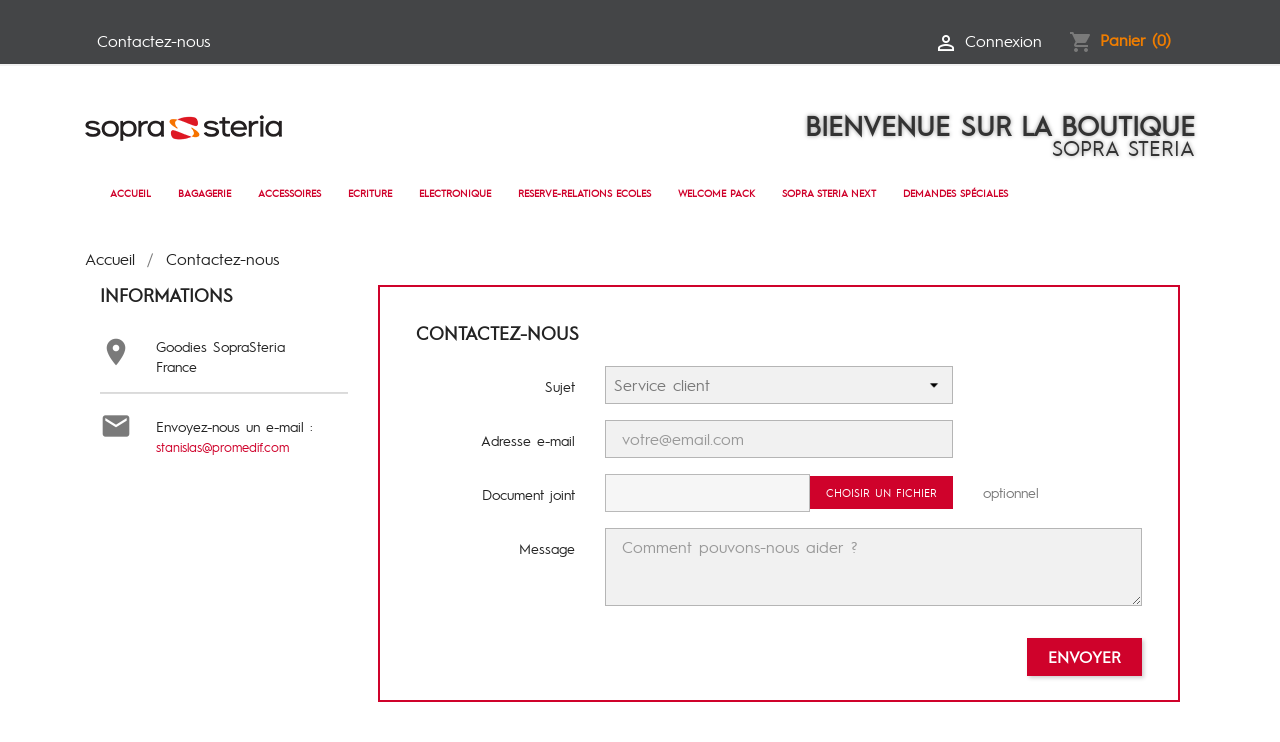

--- FILE ---
content_type: text/html; charset=utf-8
request_url: https://soprasteria-goodies.com/nous-contacter
body_size: 7169
content:
<!doctype html>
<html lang="fr">

  <head>
    
      
  <meta charset="utf-8">


  <meta http-equiv="x-ua-compatible" content="ie=edge">



    <script src="https://kit.fontawesome.com/802a092b0c.js" crossorigin="anonymous"></script>
      
    
    <!-- Global site tag (gtag.js) - Google Analytics -->
    <script async src="https://www.googletagmanager.com/gtag/js?id=G-CJBWK2N76X"></script>
    <script>
      window.dataLayer = window.dataLayer || [];
       function gtag(){dataLayer.push(arguments);} 
      gtag('js', new Date());

      gtag('config', 'G-CJBWK2N76X', {
          'user_id': ''
      });
    </script>    
    

  <title>Contactez-nous</title>
  
  <meta name="description" content="Utiliser le formulaire pour nous contacter">
  <meta name="keywords" content="">
        <link rel="canonical" href="https://soprasteria-goodies.com/nous-contacter">
    
        



  <meta name="viewport" content="width=device-width, initial-scale=1">



  <link rel="icon" type="image/vnd.microsoft.icon" href="https://soprasteria-goodies.com/img/favicon.ico?1658386308">
  <link rel="shortcut icon" type="image/x-icon" href="https://soprasteria-goodies.com/img/favicon.ico?1658386308">



    <link href="https://cdn.jsdelivr.net/npm/bootstrap@5.1.3/dist/css/bootstrap.min.css" rel="stylesheet" integrity="sha384-1BmE4kWBq78iYhFldvKuhfTAU6auU8tT94WrHftjDbrCEXSU1oBoqyl2QvZ6jIW3" crossorigin="anonymous">
    <link rel="stylesheet" href="https://soprasteria-goodies.com/themes/sopra-steria/assets/cache/theme-bcaa2139.css" type="text/css" media="all">

  



  

  <script type="text/javascript">
        var prestashop = {"cart":{"products":[],"totals":{"total":{"type":"total","label":"Total","amount":0,"value":"0,00\u00a0\u20ac"},"total_including_tax":{"type":"total","label":"Total TTC","amount":0,"value":"0,00\u00a0\u20ac"},"total_excluding_tax":{"type":"total","label":"Total HT :","amount":0,"value":"0,00\u00a0\u20ac"}},"subtotals":{"products":{"type":"products","label":"Sous-total","amount":0,"value":"0,00\u00a0\u20ac"},"discounts":null,"shipping":{"type":"shipping","label":"Livraison","amount":0,"value":""},"tax":{"type":"tax","label":"Taxes","amount":0,"value":"0,00\u00a0\u20ac"}},"products_count":0,"summary_string":"0 articles","vouchers":{"allowed":0,"added":[]},"discounts":[],"minimalPurchase":0,"minimalPurchaseRequired":""},"currency":{"id":1,"name":"Euro","iso_code":"EUR","iso_code_num":"978","sign":"\u20ac"},"customer":{"lastname":null,"firstname":null,"email":null,"birthday":null,"newsletter":null,"newsletter_date_add":null,"optin":null,"website":null,"company":null,"siret":null,"ape":null,"is_logged":false,"gender":{"type":null,"name":null},"addresses":[]},"country":{"id_zone":"2","id_currency":"0","call_prefix":"1","iso_code":"US","active":"0","contains_states":"1","need_identification_number":"0","need_zip_code":"1","zip_code_format":"NNNNN","display_tax_label":"0","name":{"1":"\u00c9tats-Unis"},"id":21},"language":{"name":"Fran\u00e7ais (French)","iso_code":"fr","locale":"fr-FR","language_code":"fr","active":"1","is_rtl":"0","date_format_lite":"d\/m\/Y","date_format_full":"d\/m\/Y H:i:s","id":1},"page":{"title":"","canonical":"https:\/\/soprasteria-goodies.com\/nous-contacter","meta":{"title":"Contactez-nous","description":"Utiliser le formulaire pour nous contacter","keywords":"","robots":"index"},"page_name":"contact","body_classes":{"lang-fr":true,"lang-rtl":false,"country-US":true,"currency-EUR":true,"layout-left-column":true,"page-contact":true,"tax-display-disabled":true,"page-customer-account":false},"admin_notifications":[],"password-policy":{"feedbacks":{"0":"Tr\u00e8s faible","1":"Faible","2":"Moyenne","3":"Fort","4":"Tr\u00e8s fort","Straight rows of keys are easy to guess":"Les suites de touches sur le clavier sont faciles \u00e0 deviner","Short keyboard patterns are easy to guess":"Les mod\u00e8les courts sur le clavier sont faciles \u00e0 deviner.","Use a longer keyboard pattern with more turns":"Utilisez une combinaison de touches plus longue et plus complexe.","Repeats like \"aaa\" are easy to guess":"Les r\u00e9p\u00e9titions (ex. : \"aaa\") sont faciles \u00e0 deviner.","Repeats like \"abcabcabc\" are only slightly harder to guess than \"abc\"":"Les r\u00e9p\u00e9titions (ex. : \"abcabcabc\") sont seulement un peu plus difficiles \u00e0 deviner que \"abc\".","Sequences like abc or 6543 are easy to guess":"Les s\u00e9quences (ex. : abc ou 6543) sont faciles \u00e0 deviner.","Recent years are easy to guess":"Les ann\u00e9es r\u00e9centes sont faciles \u00e0 deviner.","Dates are often easy to guess":"Les dates sont souvent faciles \u00e0 deviner.","This is a top-10 common password":"Ce mot de passe figure parmi les 10 mots de passe les plus courants.","This is a top-100 common password":"Ce mot de passe figure parmi les 100 mots de passe les plus courants.","This is a very common password":"Ceci est un mot de passe tr\u00e8s courant.","This is similar to a commonly used password":"Ce mot de passe est similaire \u00e0 un mot de passe couramment utilis\u00e9.","A word by itself is easy to guess":"Un mot seul est facile \u00e0 deviner.","Names and surnames by themselves are easy to guess":"Les noms et les surnoms seuls sont faciles \u00e0 deviner.","Common names and surnames are easy to guess":"Les noms et les pr\u00e9noms courants sont faciles \u00e0 deviner.","Use a few words, avoid common phrases":"Utilisez quelques mots, \u00e9vitez les phrases courantes.","No need for symbols, digits, or uppercase letters":"Pas besoin de symboles, de chiffres ou de majuscules.","Avoid repeated words and characters":"\u00c9viter de r\u00e9p\u00e9ter les mots et les caract\u00e8res.","Avoid sequences":"\u00c9viter les s\u00e9quences.","Avoid recent years":"\u00c9vitez les ann\u00e9es r\u00e9centes.","Avoid years that are associated with you":"\u00c9vitez les ann\u00e9es qui vous sont associ\u00e9es.","Avoid dates and years that are associated with you":"\u00c9vitez les dates et les ann\u00e9es qui vous sont associ\u00e9es.","Capitalization doesn't help very much":"Les majuscules ne sont pas tr\u00e8s utiles.","All-uppercase is almost as easy to guess as all-lowercase":"Un mot de passe tout en majuscules est presque aussi facile \u00e0 deviner qu'un mot de passe tout en minuscules.","Reversed words aren't much harder to guess":"Les mots invers\u00e9s ne sont pas beaucoup plus difficiles \u00e0 deviner.","Predictable substitutions like '@' instead of 'a' don't help very much":"Les substitutions pr\u00e9visibles comme '\"@\" au lieu de \"a\" n'aident pas beaucoup.","Add another word or two. Uncommon words are better.":"Ajoutez un autre mot ou deux. Pr\u00e9f\u00e9rez les mots peu courants."}}},"shop":{"name":"Goodies SopraSteria","logo":"https:\/\/soprasteria-goodies.com\/img\/logo-1658386273.jpg","stores_icon":"https:\/\/soprasteria-goodies.com\/img\/logo_stores.png","favicon":"https:\/\/soprasteria-goodies.com\/img\/favicon.ico"},"core_js_public_path":"\/themes\/","urls":{"base_url":"https:\/\/soprasteria-goodies.com\/","current_url":"https:\/\/soprasteria-goodies.com\/nous-contacter","shop_domain_url":"https:\/\/soprasteria-goodies.com","img_ps_url":"https:\/\/soprasteria-goodies.com\/img\/","img_cat_url":"https:\/\/soprasteria-goodies.com\/img\/c\/","img_lang_url":"https:\/\/soprasteria-goodies.com\/img\/l\/","img_prod_url":"https:\/\/soprasteria-goodies.com\/img\/p\/","img_manu_url":"https:\/\/soprasteria-goodies.com\/img\/m\/","img_sup_url":"https:\/\/soprasteria-goodies.com\/img\/su\/","img_ship_url":"https:\/\/soprasteria-goodies.com\/img\/s\/","img_store_url":"https:\/\/soprasteria-goodies.com\/img\/st\/","img_col_url":"https:\/\/soprasteria-goodies.com\/img\/co\/","img_url":"https:\/\/soprasteria-goodies.com\/themes\/sopra-steria\/assets\/img\/","css_url":"https:\/\/soprasteria-goodies.com\/themes\/sopra-steria\/assets\/css\/","js_url":"https:\/\/soprasteria-goodies.com\/themes\/sopra-steria\/assets\/js\/","pic_url":"https:\/\/soprasteria-goodies.com\/upload\/","theme_assets":"https:\/\/soprasteria-goodies.com\/themes\/sopra-steria\/assets\/","theme_dir":"https:\/\/soprasteria-goodies.com\/themes\/sopra-steria\/","pages":{"address":"https:\/\/soprasteria-goodies.com\/adresse","addresses":"https:\/\/soprasteria-goodies.com\/adresses","authentication":"https:\/\/soprasteria-goodies.com\/connexion","manufacturer":"https:\/\/soprasteria-goodies.com\/brands","cart":"https:\/\/soprasteria-goodies.com\/panier","category":"https:\/\/soprasteria-goodies.com\/index.php?controller=category","cms":"https:\/\/soprasteria-goodies.com\/index.php?controller=cms","contact":"https:\/\/soprasteria-goodies.com\/nous-contacter","discount":"https:\/\/soprasteria-goodies.com\/reduction","guest_tracking":"https:\/\/soprasteria-goodies.com\/suivi-commande-invite","history":"https:\/\/soprasteria-goodies.com\/historique-commandes","identity":"https:\/\/soprasteria-goodies.com\/identite","index":"https:\/\/soprasteria-goodies.com\/","my_account":"https:\/\/soprasteria-goodies.com\/mon-compte","order_confirmation":"https:\/\/soprasteria-goodies.com\/confirmation-commande","order_detail":"https:\/\/soprasteria-goodies.com\/index.php?controller=order-detail","order_follow":"https:\/\/soprasteria-goodies.com\/suivi-commande","order":"https:\/\/soprasteria-goodies.com\/commande","order_return":"https:\/\/soprasteria-goodies.com\/index.php?controller=order-return","order_slip":"https:\/\/soprasteria-goodies.com\/avoirs","pagenotfound":"https:\/\/soprasteria-goodies.com\/page-introuvable","password":"https:\/\/soprasteria-goodies.com\/recuperation-mot-de-passe","pdf_invoice":"https:\/\/soprasteria-goodies.com\/index.php?controller=pdf-invoice","pdf_order_return":"https:\/\/soprasteria-goodies.com\/index.php?controller=pdf-order-return","pdf_order_slip":"https:\/\/soprasteria-goodies.com\/index.php?controller=pdf-order-slip","prices_drop":"https:\/\/soprasteria-goodies.com\/promotions","product":"https:\/\/soprasteria-goodies.com\/index.php?controller=product","registration":"https:\/\/soprasteria-goodies.com\/index.php?controller=registration","search":"https:\/\/soprasteria-goodies.com\/recherche","sitemap":"https:\/\/soprasteria-goodies.com\/plan-site","stores":"https:\/\/soprasteria-goodies.com\/magasins","supplier":"https:\/\/soprasteria-goodies.com\/fournisseur","new_products":"https:\/\/soprasteria-goodies.com\/nouveaux-produits","brands":"https:\/\/soprasteria-goodies.com\/brands","register":"https:\/\/soprasteria-goodies.com\/index.php?controller=registration","order_login":"https:\/\/soprasteria-goodies.com\/commande?login=1"},"alternative_langs":[],"actions":{"logout":"https:\/\/soprasteria-goodies.com\/?mylogout="},"no_picture_image":{"bySize":{"small_default":{"url":"https:\/\/soprasteria-goodies.com\/img\/p\/fr-default-small_default.jpg","width":98,"height":98},"cart_default":{"url":"https:\/\/soprasteria-goodies.com\/img\/p\/fr-default-cart_default.jpg","width":125,"height":125},"home_default":{"url":"https:\/\/soprasteria-goodies.com\/img\/p\/fr-default-home_default.jpg","width":250,"height":250},"medium_default":{"url":"https:\/\/soprasteria-goodies.com\/img\/p\/fr-default-medium_default.jpg","width":452,"height":452},"large_default":{"url":"https:\/\/soprasteria-goodies.com\/img\/p\/fr-default-large_default.jpg","width":800,"height":800}},"small":{"url":"https:\/\/soprasteria-goodies.com\/img\/p\/fr-default-small_default.jpg","width":98,"height":98},"medium":{"url":"https:\/\/soprasteria-goodies.com\/img\/p\/fr-default-home_default.jpg","width":250,"height":250},"large":{"url":"https:\/\/soprasteria-goodies.com\/img\/p\/fr-default-large_default.jpg","width":800,"height":800},"legend":""}},"configuration":{"display_taxes_label":false,"display_prices_tax_incl":false,"is_catalog":false,"show_prices":true,"opt_in":{"partner":false},"quantity_discount":{"type":"discount","label":"Remise sur prix unitaire"},"voucher_enabled":0,"return_enabled":0},"field_required":[],"breadcrumb":{"links":[{"title":"Accueil","url":"https:\/\/soprasteria-goodies.com\/"},{"title":"Contactez-nous","url":"https:\/\/soprasteria-goodies.com\/nous-contacter"}],"count":2},"link":{"protocol_link":"https:\/\/","protocol_content":"https:\/\/"},"time":1768746954,"static_token":"85361c99c08be62ea214e6cebc6c27e3","token":"5fca695c89be5854f5d173b8249e1c25","debug":false};
      </script>



  <script async src="https://www.googletagmanager.com/gtag/js?id=G-CJBWK2N76X"></script>
<script>
  window.dataLayer = window.dataLayer || [];
  function gtag(){dataLayer.push(arguments);}
  gtag('js', new Date());
  gtag(
    'config',
    'G-CJBWK2N76X',
    {
      'debug_mode':false
                      }
  );
</script>





    
  </head>

  <body id="contact" class="lang-fr country-us currency-eur layout-left-column page-contact tax-display-disabled">

    
      
    

    <main>
      
              

      <header id="header">
        
          
  <div class="header-banner">
    
  </div>



  <nav class="header-nav">
    <div class="container">
      <div class="row">
        <div class="hidden-sm-down">
            <div class="col-md-5 col-xs-12" style="padding-bottom: 8px;">
            <div id="_desktop_contact_link">
  <div id="contact-link">
          <a href="https://soprasteria-goodies.com/nous-contacter">Contactez-nous</a>
      </div>
</div>

          </div>
          <div class="col-md-7 right-nav">
              <div id="_desktop_user_info">
  <div class="user-info">
          <a
        href="https://soprasteria-goodies.com/mon-compte"
        title="Identifiez-vous"
        rel="nofollow"
      >
        <i class="material-icons">&#xE7FF;</i>
        <span class="hidden-sm-down">Connexion</span>
      </a>
      </div>
</div>
<div id="_desktop_cart">
  <div class="blockcart cart-preview inactive" data-refresh-url="//soprasteria-goodies.com/module/ps_shoppingcart/ajax">
    <div class="header">
              <i class="material-icons shopping-cart">shopping_cart</i>
        <span class="hidden-sm-down">Panier</span>
        <span class="cart-products-count">(0)</span>
          </div>
  </div>
</div>

          </div>
        </div>
        <div class="hidden-md-up text-sm-center mobile">
          <div class="float-xs-left" id="menu-icon">
            <i class="material-icons d-inline">&#xE5D2;</i>
          </div>
          <div class="float-xs-right" id="_mobile_cart"></div>
          <div class="float-xs-right" id="_mobile_user_info"></div>
          <div class="top-logo" id="_mobile_logo"></div>
          <div class="clearfix"></div>
        </div>
      </div>
    </div>
  </nav>



  <div class="header-top">
    <div class="container">
       <div class="row">
        <div class="col-md-4" id="_desktop_logo">
                            <a href="https://soprasteria-goodies.com/">
                  <img class="logo img-responsive" src="https://soprasteria-goodies.com/img/logo-1658386273.jpg" alt="Goodies SopraSteria">
                </a>
                    </div>
        <div class="col-md-8 float-right" >
            <h2 id="_desktop_slogan" class="" style="width:100%;">Bienvenue sur la boutique<br><small>Sopra Steria</small></h2>            
            
            
        </div>
             
      </div>        
          <div class="row">
        <div class="col-md-12 col-sm-12 position-static">
          

<div class="menu js-top-menu position-static hidden-sm-down" id="_desktop_top_menu">
    
          <ul class="top-menu" id="top-menu" data-depth="0">
                    <li class="category" id="category-2">
                          <a
                class="dropdown-item"
                href="https://soprasteria-goodies.com/" data-depth="0"
                              >
                                                                      <span class="float-xs-right hidden-md-up">
                    <span data-target="#top_sub_menu_43206" data-toggle="collapse" class="navbar-toggler collapse-icons">
                      <i class="material-icons add">&#xE313;</i>
                      <i class="material-icons remove">&#xE316;</i>
                    </span>
                  </span>
                                Accueil
              </a>
                          </li>
                    <li class="category" id="category-3">
                          <a
                class="dropdown-item"
                href="https://soprasteria-goodies.com/3-bagagerie" data-depth="0"
                              >
                                BAGAGERIE
              </a>
                          </li>
                    <li class="category" id="category-4">
                          <a
                class="dropdown-item"
                href="https://soprasteria-goodies.com/4-accessoires" data-depth="0"
                              >
                                ACCESSOIRES
              </a>
                          </li>
                    <li class="category" id="category-5">
                          <a
                class="dropdown-item"
                href="https://soprasteria-goodies.com/5-ecriture" data-depth="0"
                              >
                                ECRITURE
              </a>
                          </li>
                    <li class="category" id="category-6">
                          <a
                class="dropdown-item"
                href="https://soprasteria-goodies.com/6-electronique" data-depth="0"
                              >
                                ELECTRONIQUE
              </a>
                          </li>
                    <li class="category" id="category-7">
                          <a
                class="dropdown-item"
                href="https://soprasteria-goodies.com/7-reserve-relations-ecoles" data-depth="0"
                              >
                                RESERVE-RELATIONS ECOLES
              </a>
                          </li>
                    <li class="category" id="category-9">
                          <a
                class="dropdown-item"
                href="https://soprasteria-goodies.com/9-welcome-pack" data-depth="0"
                              >
                                WELCOME PACK
              </a>
                          </li>
                    <li class="category" id="category-10">
                          <a
                class="dropdown-item"
                href="https://soprasteria-goodies.com/10-sopra-steria-next" data-depth="0"
                              >
                                SOPRA STERIA NEXT
              </a>
                          </li>
                    <li class="link" id="lnk-demandes-speciales">
                          <a
                class="dropdown-item"
                href="https://soprasteria-goodies.com/nous-contacter" data-depth="0"
                              >
                                Demandes spéciales
              </a>
                          </li>
              </ul>
    
    <div class="clearfix"></div>
</div>

          <div class="clearfix"></div>
        </div>              
          </div>
      <div id="mobile_top_menu_wrapper" class="row hidden-md-up" style="display:none;">
        <div class="js-top-menu mobile" id="_mobile_top_menu"></div>
        <div class="js-top-menu-bottom">
          <div id="_mobile_currency_selector"></div>
          <div id="_mobile_language_selector"></div>
          <div id="_mobile_contact_link"></div>
        </div>
      </div>
    </div>
  </div>
  

        
      </header>

      
        
<aside id="notifications">
  <div class="container">
    
    
    
      </div>
</aside>
      

      <section id="wrapper">
        
        <div class="container">
          
            <nav data-depth="2" class="breadcrumb hidden-sm-down">
  <ol itemscope itemtype="http://schema.org/BreadcrumbList">
    
              
          <li itemprop="itemListElement" itemscope itemtype="http://schema.org/ListItem">
            <a itemprop="item" href="https://soprasteria-goodies.com/">
              <span itemprop="name">Accueil</span>
            </a>
            <meta itemprop="position" content="1">
          </li>
        
              
          <li itemprop="itemListElement" itemscope itemtype="http://schema.org/ListItem">
            <a itemprop="item" href="https://soprasteria-goodies.com/nous-contacter">
              <span itemprop="name">Contactez-nous</span>
            </a>
            <meta itemprop="position" content="2">
          </li>
        
          
  </ol>
</nav>
          

          
  <div id="left-column" class="col-xs-12 col-sm-4 col-md-3">
    <div class="contact-rich">
  <h4>Informations</h4>
  <div class="block">
    <div class="icon"><i class="material-icons">&#xE55F;</i></div>
    <div class="data">Goodies SopraSteria<br />France</div>
  </div>
          <hr/>
    <div class="block">
      <div class="icon"><i class="material-icons">&#xE158;</i></div>
      <div class="data email">
        Envoyez-nous un e-mail :<br/>
       </div>
       <a href="mailto:stanislas@promedif.com">stanislas@promedif.com</a>
    </div>
  </div>

  </div>


          
  <div id="content-wrapper" class="left-column col-xs-12 col-sm-8 col-md-9">
    
    

  <section id="main">

    

    
      <section id="content" class="page-content card card-block">
        
        
  <section class="contact-form">
  <form action="https://soprasteria-goodies.com/nous-contacter" method="post" enctype="multipart/form-data">

    
          <section class="form-fields">

        <div class="form-group row">
          <div class="col-md-9 col-md-offset-3">
            <h3>Contactez-nous</h3>
          </div>
        </div>

        <div class="form-group row">
          <label class="col-md-3 form-control-label">Sujet</label>
          <div class="col-md-6">
            <select name="id_contact" class="form-control form-control-select">
                              <option value="2">Service client</option>
                              <option value="1">Webmaster</option>
                          </select>
          </div>
        </div>

        <div class="form-group row">
          <label class="col-md-3 form-control-label">Adresse e-mail</label>
          <div class="col-md-6">
            <input
              class="form-control"
              name="from"
              type="email"
              value=""
              placeholder="votre@email.com"
            >
          </div>
        </div>

        
                  <div class="form-group row">
            <label class="col-md-3 form-control-label">Document joint</label>
            <div class="col-md-6">
              <input type="file" name="fileUpload" class="filestyle" data-buttonText="Choisir un fichier">
            </div>
            <span class="col-md-3 form-control-comment">
              optionnel
            </span>
          </div>
        
        <div class="form-group row">
          <label class="col-md-3 form-control-label">Message</label>
          <div class="col-md-9">
            <textarea
              class="form-control"
              name="message"
              placeholder="Comment pouvons-nous aider ?"
              rows="3"
            ></textarea>
          </div>
        </div>

                  <div class="form-group row">
            <div class="offset-md-3">
              
            </div>
          </div>
        
      </section>

      <footer class="form-footer text-sm-right">
        <style>
          input[name=url] {
            display: none !important;
          }
        </style>
        <input type="text" name="url" value=""/>
        <input type="hidden" name="token" value="efc608fbcf666f173158a61981be35d5" />
        <input class="btn btn-primary" type="submit" name="submitMessage" value="Envoyer">
      </footer>
    
  </form>
</section>


      </section>
    

    
      <footer class="page-footer">
        
          <!-- Footer content -->
        
      </footer>
    

  </section>


    
  </div>


          
        </div>
        
      </section>

      <footer id="footer">
        
          <div class="container">
  <div class="row">
    
          
    <div class="container">
        <div class="footer-box col-md-4">
            <div class="footer-icons"><i class="fas fa-box-open"></i></div>
            <span class="footer-title">Stock en temps réel</span>
                    </div>
        <div class="footer-box col-md-4">
            <div class="footer-icons"><i class="fas fa-truck"></i></div>
            <span class="footer-title">Livraison à J+2</span>
                    </div>
        <div class="footer-box col-md-4">
            <div class="footer-icons"><i class="fas fa-phone"></i></div>
            <span class="footer-title">Hotline disponible 6/7</span>
                    </div>
    </div>
  </div>
</div>
<div class="footer-container">
  <div class="container">
    <div class="row">
            
              <div class="col-md-6 links">
  <div class="row">
      <div class="col-md-6 wrapper">
      <p class="h3 hidden-sm-down">Notre société</p>
            <div class="title clearfix hidden-md-up" data-target="#footer_sub_menu_7197" data-toggle="collapse">
        <span class="h3">Notre société</span>
        <span class="float-xs-right">
          <span class="navbar-toggler collapse-icons">
            <i class="material-icons add">&#xE313;</i>
            <i class="material-icons remove">&#xE316;</i>
          </span>
        </span>
      </div>
      <ul id="footer_sub_menu_7197" class="collapse">
                  <li>
            <a
                id="link-cms-page-6-2"
                class="cms-page-link"
                href="https://soprasteria-goodies.com/content/6-conditions-generales-de-vente"
                title=""
                            >
              Conditions générales de vente
            </a>
          </li>
                  <li>
            <a
                id="link-static-page-contact-2"
                class="cms-page-link"
                href="https://soprasteria-goodies.com/nous-contacter"
                title="Utiliser le formulaire pour nous contacter"
                            >
              Contactez-nous
            </a>
          </li>
              </ul>
    </div>
    </div>
</div>
<div id="block_myaccount_infos" class="col-md-3 links wrapper">
  <p class="h3 myaccount-title hidden-sm-down">
    <a class="text-uppercase" href="https://soprasteria-goodies.com/mon-compte" rel="nofollow">
      Votre compte
    </a>
  </p>
  <div class="title clearfix hidden-md-up" data-target="#footer_account_list" data-toggle="collapse">
    <span class="h3">Votre compte</span>
    <span class="float-xs-right">
      <span class="navbar-toggler collapse-icons">
        <i class="material-icons add">&#xE313;</i>
        <i class="material-icons remove">&#xE316;</i>
      </span>
    </span>
  </div>
  <ul class="account-list collapse" id="footer_account_list">
            <li>
          <a href="https://soprasteria-goodies.com/identite" title="Informations personnelles" rel="nofollow">
            Informations personnelles
          </a>
        </li>
            <li>
          <a href="https://soprasteria-goodies.com/historique-commandes" title="Commandes" rel="nofollow">
            Commandes
          </a>
        </li>
            <li>
          <a href="https://soprasteria-goodies.com/avoirs" title="Avoirs" rel="nofollow">
            Avoirs
          </a>
        </li>
            <li>
          <a href="https://soprasteria-goodies.com/adresses" title="Adresses" rel="nofollow">
            Adresses
          </a>
        </li>
        <li>
  <a href="//soprasteria-goodies.com/module/ps_emailalerts/account" title="Mes alertes">
    Mes alertes
  </a>
</li>

	</ul>
</div>
<div class="block-contact col-md-3 links wrapper">
  <div class="hidden-sm-down">
    <p class="h4 text-uppercase block-contact-title">Informations</p>
      Goodies SopraSteria<br />France
                          <br>
                Email us: <a href="mailto:stanislas@promedif.com" class="dropdown">stanislas@promedif.com</a>
        </div>
  <div class="hidden-md-up">
    <div class="title">
      <a class="h3" href="https://soprasteria-goodies.com/magasins">Informations</a>
    </div>
  </div>
</div>

                        
    </div>
    <div class="row">
      
        
      
    </div>
    <div class="row">
      <div class="col-md-12">
        <p class="text-sm-center">
          
            <a class="_blank" href="https://www.promedif.com" target="_blank" rel="nofollow">
              © 2026 - Click & Gift
            </a>
          
        </p>
      </div>
    </div>
  </div>
</div>
        
      </footer>

    </main>

    
        <script type="text/javascript" src="https://soprasteria-goodies.com/themes/sopra-steria/assets/cache/bottom-28a6db38.js" ></script>


    

    
      <script type="text/javascript">
					$(document).ready(function() {
						plugins = new Object;
						plugins.adobe_director = (PluginDetect.getVersion("Shockwave") != null) ? 1 : 0;
						plugins.adobe_flash = (PluginDetect.getVersion("Flash") != null) ? 1 : 0;
						plugins.apple_quicktime = (PluginDetect.getVersion("QuickTime") != null) ? 1 : 0;
						plugins.windows_media = (PluginDetect.getVersion("WindowsMediaPlayer") != null) ? 1 : 0;
						plugins.sun_java = (PluginDetect.getVersion("java") != null) ? 1 : 0;
						plugins.real_player = (PluginDetect.getVersion("RealPlayer") != null) ? 1 : 0;

						navinfo = { screen_resolution_x: screen.width, screen_resolution_y: screen.height, screen_color:screen.colorDepth};
						for (var i in plugins)
							navinfo[i] = plugins[i];
						navinfo.type = "navinfo";
						navinfo.id_guest = "1288505";
						navinfo.token = "7810584fc2facc1c9893dc77e70f0a54dd113bae";
						navinfo.ajax = "1";
						$.post("https://soprasteria-goodies.com/index.php?controller=statistics", navinfo);
					});
				</script><script type="text/javascript">
				var time_start;
				$(window).on("load", function (e) {
					time_start = new Date();
				});
				$(window).on("unload", function (e) {
					var time_end = new Date();
					var pagetime = new FormData();
					pagetime.append("type", "pagetime");
					pagetime.append("id_connections", "1274769");
					pagetime.append("id_page", "3");
					pagetime.append("time_start", "2026-01-18 15:35:54");
					pagetime.append("token", "c0662bdfdb77902ddd5969be77bd1c0ec45dc51b");
					pagetime.append("time", time_end-time_start);
					pagetime.append("ajax", "1");
					navigator.sendBeacon("https://soprasteria-goodies.com/index.php?controller=statistics", pagetime);
				});
			</script>
    
  </body>

</html>